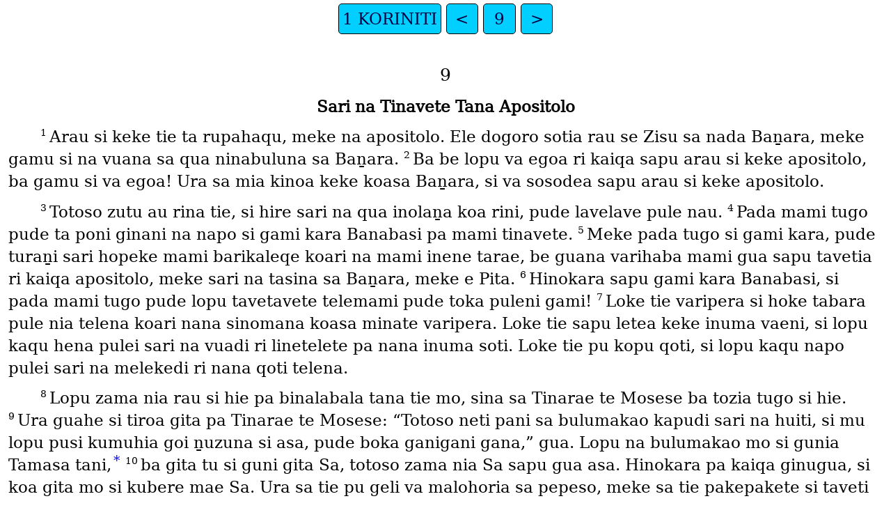

--- FILE ---
content_type: text/html
request_url: https://ebible.org/rug/1CO09.htm
body_size: 2856
content:
<!DOCTYPE html>
<html lang="rug">
<head>
<meta charset="UTF-8" />
<link rel="stylesheet" href="dejavuserif.css" type="text/css" />
<meta name="viewport" content="user-scalable=yes, initial-scale=1, minimum-scale=1, width=device-width"/>
<title>Buka Hope 1 KORINITI 9</title>
<meta name="keywords" content="Buka Hope, rug, Holy Bible, Scripture, Bible, Scriptures, New Testament, Old Testament, Gospel" />
<link rel="canonical" href="https://eBible.org/rug/1CO09.htm" />
</head>
<body>
<ul class='tnav'>
<li><a href='index.htm'>1 KORINITI</a></li>
<li><a href='1CO08.htm'>&lt;</a></li>
<li><a href='1CO.htm'>9</a></li>
<li><a href='1CO10.htm'>&gt;</a></li>
</ul>
<div class="main">
 
<div class='chapterlabel' id="V0"> 9</div><div class='s'>Sari na Tinavete Tana Apositolo </div> <div class='p'> <span class="verse" id="V1">1&#160;</span>Arau si keke tie ta rupahaqu, meke na apositolo. Ele dogoro sotia rau se Zisu sa nada Baṉara, meke gamu si na vuana sa qua ninabuluna sa Baṉara.   <span class="verse" id="V2">2&#160;</span>Ba be lopu va egoa ri kaiqa sapu arau si keke apositolo, ba gamu si va egoa! Ura sa mia kinoa keke koasa Baṉara, si va sosodea sapu arau si keke apositolo.   </div><div class='p'> <span class="verse" id="V3">3&#160;</span>Totoso zutu au rina tie, si hire sari na qua inolaṉa koa rini, pude lavelave pule nau.   <span class="verse" id="V4">4&#160;</span>Pada mami tugo pude ta poni ginani na napo si gami kara Banabasi pa mami tinavete.   <span class="verse" id="V5">5&#160;</span>Meke pada tugo si gami kara, pude turaṉi sari hopeke mami barikaleqe koari na mami inene tarae, be guana varihaba mami gua sapu tavetia ri kaiqa apositolo, meke sari na tasina sa Baṉara, meke e Pita.   <span class="verse" id="V6">6&#160;</span>Hinokara sapu gami kara Banabasi, si pada mami tugo pude lopu tavetavete telemami pude toka puleni gami!   <span class="verse" id="V7">7&#160;</span>Loke tie varipera si hoke tabara pule nia telena koari nana sinomana koasa minate varipera. Loke tie sapu letea keke inuma vaeni, si lopu kaqu hena pulei sari na vuadi ri linetelete pa nana inuma soti. Loke tie pu kopu qoti, si lopu kaqu napo pulei sari na melekedi ri nana qoti telena.   </div><div class='p'> <span class="verse" id="V8">8&#160;</span>Lopu zama nia rau si hie pa binalabala tana tie mo, sina sa Tinarae te Mosese ba tozia tugo si hie.   <span class="verse" id="V9">9&#160;</span>Ura guahe si tiroa gita pa Tinarae te Mosese: “Totoso neti pani sa bulumakao kapudi sari na huiti, si mu lopu pusi kumuhia goi ṉuzuna si asa, pude boka ganigani gana,” gua. Lopu na bulumakao mo si gunia Tamasa tani,<a href="#FN1" class="notemark">*<span class="popup">Diut 25:4; 1 Tim 5:18</span></a>   <span class="verse" id="V10">10&#160;</span>ba gita tu si guni gita Sa, totoso zama nia Sa sapu gua asa. Hinokara pa kaiqa ginugua, si koa gita mo si kubere mae Sa. Ura sa tie pu geli va malohoria sa pepeso, meke sa tie pakepakete si taveti rini sari na dia tinavete, meke rove va kenue la ia rini sapu kaqu hopeke vagi dia hinia koari na linetelete.   <span class="verse" id="V11">11&#160;</span>Gami si ele tarae nia sa Inavoso Leana koa gamu guana tie pu letei sari na kiko, ke pada tugo pude tokani gami gamu koari na mia likakalae.<a href="#FN2" class="notemark">*<span class="popup">Rom 15:27</span></a>   <span class="verse" id="V12">12&#160;</span>Be ari kaiqa apositolo si pada pude vagia sa tinokae gua asa koa gamu, si gami si pada hola ni tu si arini!  </div><div class='p'>Ba lopu hata ia gami si pude ta tokae. Ba koa pa tinasuna pa doduru ginugua si gami, meke tavetavete mo telemami pude toka puleni gami; pude lopu hukatia sa mia inokorona sa Inavoso Leana te Karisito koa gamu.   <span class="verse" id="V13">13&#160;</span>Vegua lopu gilania tu gamu sapu sari na tie pu tavetavete pa Zelepade <span class='ord'>d</span> si vagi gedi ginani pa Zelepade, meke arini pu tavetia sa vina vukivukihi pa hope, si vagi gedi hinia tugo koa sa vina vukivukihi?<a href="#FN3" class="notemark">*<span class="popup">Diut 18:1</span></a>   <span class="verse" id="V14">14&#160;</span>Ke kekeṉoṉo gua tugo asa sarini pu tarae nia sa Inavoso Leana, kaqu toa nia tugo rini sa tinokae sapu vagia rini koasa tinozina sa inavoso, gua sa Baṉara.<a href="#FN4" class="notemark">*<span class="popup">Mt 10:10; Lk 10:7</span></a>   </div><div class='p'> <span class="verse" id="V15">15&#160;</span>Ba arau si lopu hite tepa ia keke tinokae koa gamu. Meke sipu kubere atu rau kamahire, si lopu pude toka nau kamahire, gua. Leana hola koa rau si pude mate, hola nia si pude ta okipalae sa qua qinetuqetu sapu tozia rau sapu guahe: Totoso sapu tarae nia rau sa Inavoso Leana koa gamu, ba lopu vagi tinokae si rau.   <span class="verse" id="V16">16&#160;</span>Lopu boka vahesi pule nau si rau koasa tinozi vuraena sa Inavoso Leana. Sina ta garunu nia rau si asa pude tavetia. Maqu talotaṉa hola si rau, be lopu tarae nia rau sa Inavoso Leana!   <span class="verse" id="V17">17&#160;</span>Be pa qua hiniva soti meke tarae si rau, si garoqu pude ta tabara. Ba sina hie si lopu gua asa; sa Tamasa tu vizatau si rau, meke poni nau Sa sa tinavete hie.   <span class="verse" id="V18">18&#160;</span>Ke pude gua asa, si nasa sa tinabara kote vagia rau? Sa qua tinabara si guahe: Pude tozi vura nia sa Inavoso Leana, meke poni moka nia koari na tie, meke lopu tepa vinariponi koarini gua sapu padaqu pude vagia koasa qua tinavete tarae.   </div><div class='p'> <span class="verse" id="V19">19&#160;</span>Na tie ta rupahaqu si rau, meke lopu na pinausu pa keke tie. Ba pa qua hiniva soti si nabulu ni rau sari doduru tie guana pinausu pu loke nana tinabara, pude boka vagi lani rau koe Karisito sari sokudi, gua sapu bokai rau.   <span class="verse" id="V20">20&#160;</span>Totoso koa somanae koari na tie Ziu, si koa guana tie Ziu tugo si rau, pude boka vagi maeni rau si arini koe Karisito. Totoso koa somanae si rau koarini pu ta turaṉa koa sa Tinarae te Mosese, si koa gua tugo arini si rau, pude boka vagi maeni rau si arini koe Karisito. Ba sa Tinarae te Mosese si lopu lalae nia sa qua tinoa.   <span class="verse" id="V21">21&#160;</span>Gua tugo sapu be koa somanae si rau koari na Zenitailo <span class='ord'>d</span>, si koa gua tugo arini si rau, sarini pu lopu va tabea sa Tinarae te Mosese, pude boka vagi maeni rau koe Karisito si arini. Pa ginugua asa, si lopu va karia rau sa Tinarae te Tamasa, ba pa vina tabena sa si na Tinarae te Karisito si lalae nia sa qua tinoa.   <span class="verse" id="V22">22&#160;</span>Sipu koa si rau pa varikorapadi ri pu malohoro pa rinaṉeraṉe, si, koa malohoro gua tugo arini si rau, arini pu nunala pude henai babe lopu henai si kaiqa ginani, pude boka vagi maeni rau koe Karisito si arini. Ke koa lululi mo rau sari doduru kineha tie pa doduru ginugua, pude boka harupi rau si kaiqa.   <span class="verse" id="V23">23&#160;</span>Evaṉi rau sari doduru pu gua arini, pa ginuguana sa Inavoso Leana, pude maqu tozi urahae nia si asa, pude qu somana koari na minana tanisa.   </div><div class='p'> <span class="verse" id="V24">24&#160;</span>Lopu gilania tu gamu, sapu sokudi si somana koasa vinarivose haqala, ba keke mo koa rini si vagia sa pinia? Ke mi haqala pa hahanana gua sapu boka vagia sa mia pinia koe Karisito.   <span class="verse" id="V25">25&#160;</span>Sari hopeke tie pu hiva varivose pa linopilopi nomana, si podepodekae pude koa ṉiṉira pa tini, pude boka vagia sa pinia sapu lopu kaqu koa hola. Ba gita si korapa voriti sisigiti puleni gita pude vagia sa pinia pu kaqu koa hola ninae rane ka rane.   <span class="verse" id="V26">26&#160;</span>Gua asa, ke pa qua kinoa koe Karisito si koa gua na tie pu haqala toṉoto la koasa gila pa vinabetona. Meke gua tugo na tie tupatupa si rau, sapu lopu hite tupa sea, ba tale tupa goto koari doduru tinupa.   <span class="verse" id="V27">27&#160;</span>Podepodekae sisigiti pude va ṉiṉira ia rau sa tiniqu pude va pinausu ia rau, meke lopu seke tinarae pude kaqu nabulu nia rau sa Baṉara pa siraṉa gua pu hiva nia Sa. Gua, pude pana beto tarae arau koari kaiqa si lopu kote siana nia rau sa pinia koe Tamasa.   </div><ul class='tnav'>
<li><a href='index.htm'>1 KORINITI</a></li>
<li><a href='1CO08.htm'>&lt;</a></li>
<li><a href='1CO.htm'>9</a></li>
<li><a href='1CO10.htm'>&gt;</a></li>
</ul>
<div class="footnote">
<hr />
<p class="x" id="FN1"><span class="notemark">*</span><a class="notebackref" href="#V9">9:9</a>
<span class="xt"><a href='DEU25.htm#V4'>Diut 25:4</a>; <a href='1TI05.htm#V18'>1 Tim 5:18</a></span></p>
<p class="x" id="FN2"><span class="notemark">*</span><a class="notebackref" href="#V11">9:11</a>
<span class="xt"><a href='ROM15.htm#V27'>Rom 15:27</a></span></p>
<p class="x" id="FN3"><span class="notemark">*</span><a class="notebackref" href="#V13">9:13</a>
<span class="xt"><a href='DEU18.htm#V1'>Diut 18:1</a></span></p>
<p class="x" id="FN4"><span class="notemark">*</span><a class="notebackref" href="#V14">9:14</a>
<span class="xt"><a href='MAT10.htm#V10'>Mt 10:10</a>; <a href='LUK10.htm#V7'>Lk 10:7</a></span></p>

<hr />
</div>
<div class="copyright">

<p align="center"><a href='copyright.htm'>© 2016 Wycliffe Bible Translators, Inc.</a></p>
</div>
</div></body></html>
